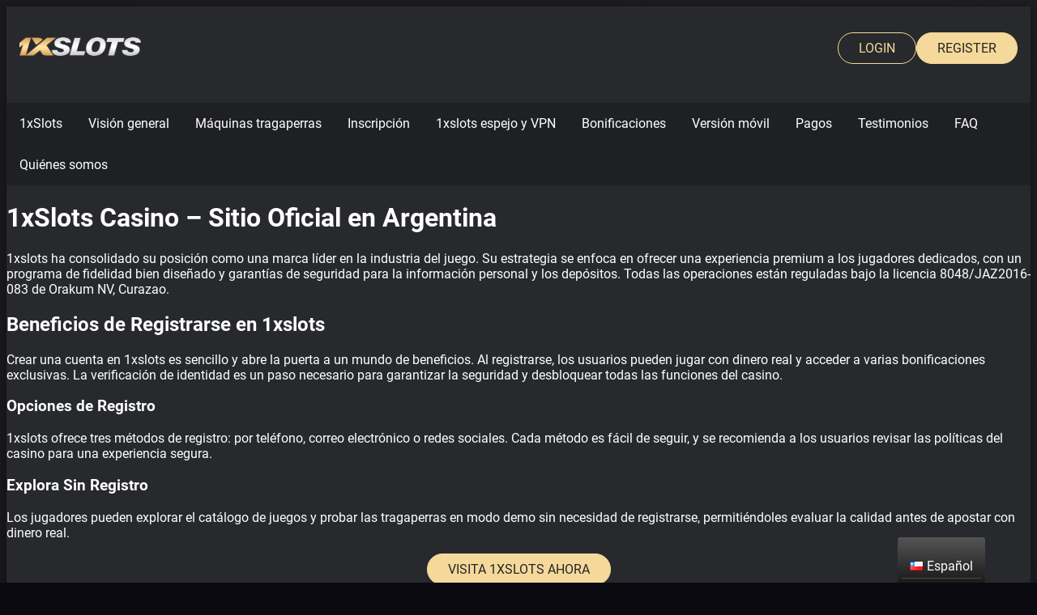

--- FILE ---
content_type: text/html; charset=UTF-8
request_url: https://m1xslots.cl/
body_size: 17241
content:

<!doctype html>
<html lang="es-CL">

<head>
    <meta charset="UTF-8">
    <meta name="viewport" content="width=device-width, initial-scale=1">
    <link rel="profile" href="http://gmpg.org/xfn/11">
    <meta name='robots' content='index, follow, max-image-preview:large, max-snippet:-1, max-video-preview:-1' />
<link rel="alternate" href="https://m1xslots.cl/ru/" hreflang="ru" />
<link rel="alternate" href="https://m1xslots.cl/" hreflang="es" />

	<!-- This site is optimized with the Yoast SEO plugin v21.6 - https://yoast.com/wordpress/plugins/seo/ -->
	<title>Juega 1xSlots Casino en Argentina con Bono de Bienvenida 2025</title>
	<meta name="description" content="Descubre 1xslots, el líder en juegos de casino online. Regístrate para obtener bonos exclusivos, disfruta de una amplia selección de tragaperras y juegos de mesa, y accede desde cualquier dispositivo con nuestra aplicación móvil. ¡Juega ahora y gana!" />
	<link rel="canonical" href="https://m1xslots.cl/" />
	<meta property="og:locale" content="es_ES" />
	<meta property="og:locale:alternate" content="ru_RU" />
	<meta property="og:type" content="website" />
	<meta property="og:title" content="Juega 1xSlots Casino en Argentina con Bono de Bienvenida 2025" />
	<meta property="og:description" content="Descubre 1xslots, el líder en juegos de casino online. Regístrate para obtener bonos exclusivos, disfruta de una amplia selección de tragaperras y juegos de mesa, y accede desde cualquier dispositivo con nuestra aplicación móvil. ¡Juega ahora y gana!" />
	<meta property="og:url" content="https://m1xslots.cl/" />
	<meta property="og:site_name" content="1xslots-onine" />
	<meta property="article:modified_time" content="2025-02-04T07:09:23+00:00" />
	<meta property="og:image" content="https://m1xslots.cl/wp-content/uploads/2024/01/1xslots-registr-1024x4721-1.png" />
	<meta name="twitter:card" content="summary_large_image" />
	<script type="application/ld+json" class="yoast-schema-graph">{"@context":"https://schema.org","@graph":[{"@type":"WebPage","@id":"https://m1xslots.cl/","url":"https://m1xslots.cl/","name":"Juega 1xSlots Casino en Argentina con Bono de Bienvenida 2025","isPartOf":{"@id":"https://m1xslots.cl/#website"},"about":{"@id":"https://m1xslots.cl/#organization"},"primaryImageOfPage":{"@id":"https://m1xslots.cl/#primaryimage"},"image":{"@id":"https://m1xslots.cl/#primaryimage"},"thumbnailUrl":"https://m1xslots.cl/wp-content/uploads/2024/01/1xslots-registr-1024x4721-1.png","datePublished":"2024-02-09T09:40:31+00:00","dateModified":"2025-02-04T07:09:23+00:00","description":"Descubre 1xslots, el líder en juegos de casino online. Regístrate para obtener bonos exclusivos, disfruta de una amplia selección de tragaperras y juegos de mesa, y accede desde cualquier dispositivo con nuestra aplicación móvil. ¡Juega ahora y gana!","breadcrumb":{"@id":"https://m1xslots.cl/#breadcrumb"},"inLanguage":"es-CL","potentialAction":[{"@type":"ReadAction","target":["https://m1xslots.cl/"]}]},{"@type":"ImageObject","inLanguage":"es-CL","@id":"https://m1xslots.cl/#primaryimage","url":"https://m1xslots.cl/wp-content/uploads/2024/01/1xslots-registr-1024x4721-1.png","contentUrl":"https://m1xslots.cl/wp-content/uploads/2024/01/1xslots-registr-1024x4721-1.png","width":1024,"height":472,"caption":"Registration on the official site 1xslots"},{"@type":"BreadcrumbList","@id":"https://m1xslots.cl/#breadcrumb","itemListElement":[{"@type":"ListItem","position":1,"name":"Главная страница"}]},{"@type":"WebSite","@id":"https://m1xslots.cl/#website","url":"https://m1xslots.cl/","name":"1xslots-onine","description":"1xslots-casino","publisher":{"@id":"https://m1xslots.cl/#organization"},"potentialAction":[{"@type":"SearchAction","target":{"@type":"EntryPoint","urlTemplate":"https://m1xslots.cl/?s={search_term_string}"},"query-input":"required name=search_term_string"}],"inLanguage":"es-CL"},{"@type":"Organization","@id":"https://m1xslots.cl/#organization","name":"1xslots-onine","url":"https://m1xslots.cl/","logo":{"@type":"ImageObject","inLanguage":"es-CL","@id":"https://m1xslots.cl/#/schema/logo/image/","url":"https://m1xslots.cl/wp-content/uploads/2023/12/logo-1xslots.png","contentUrl":"https://m1xslots.cl/wp-content/uploads/2023/12/logo-1xslots.png","width":350,"height":55,"caption":"1xslots-onine"},"image":{"@id":"https://m1xslots.cl/#/schema/logo/image/"}}]}</script>
	<!-- / Yoast SEO plugin. -->


<link rel="alternate" type="application/rss+xml" title="1xslots-onine &raquo; Feed" href="https://m1xslots.cl/feed/" />
<link rel="alternate" type="application/rss+xml" title="1xslots-onine &raquo; Comments Feed" href="https://m1xslots.cl/comments/feed/" />
<link rel="alternate" type="application/rss+xml" title="1xslots-onine &raquo; 1xslots (es) Comments Feed" href="https://m1xslots.cl/1xslots-es/feed/" />
<link rel="alternate" title="oEmbed (JSON)" type="application/json+oembed" href="https://m1xslots.cl/wp-json/oembed/1.0/embed?url=https%3A%2F%2Fm1xslots.cl%2F" />
<link rel="alternate" title="oEmbed (XML)" type="text/xml+oembed" href="https://m1xslots.cl/wp-json/oembed/1.0/embed?url=https%3A%2F%2Fm1xslots.cl%2F&#038;format=xml" />
<style id='wp-img-auto-sizes-contain-inline-css' type='text/css'>
img:is([sizes=auto i],[sizes^="auto," i]){contain-intrinsic-size:3000px 1500px}
/*# sourceURL=wp-img-auto-sizes-contain-inline-css */
</style>
<style id='wp-emoji-styles-inline-css' type='text/css'>

	img.wp-smiley, img.emoji {
		display: inline !important;
		border: none !important;
		box-shadow: none !important;
		height: 1em !important;
		width: 1em !important;
		margin: 0 0.07em !important;
		vertical-align: -0.1em !important;
		background: none !important;
		padding: 0 !important;
	}
/*# sourceURL=wp-emoji-styles-inline-css */
</style>
<style id='wp-block-library-inline-css' type='text/css'>
:root{--wp-block-synced-color:#7a00df;--wp-block-synced-color--rgb:122,0,223;--wp-bound-block-color:var(--wp-block-synced-color);--wp-editor-canvas-background:#ddd;--wp-admin-theme-color:#007cba;--wp-admin-theme-color--rgb:0,124,186;--wp-admin-theme-color-darker-10:#006ba1;--wp-admin-theme-color-darker-10--rgb:0,107,160.5;--wp-admin-theme-color-darker-20:#005a87;--wp-admin-theme-color-darker-20--rgb:0,90,135;--wp-admin-border-width-focus:2px}@media (min-resolution:192dpi){:root{--wp-admin-border-width-focus:1.5px}}.wp-element-button{cursor:pointer}:root .has-very-light-gray-background-color{background-color:#eee}:root .has-very-dark-gray-background-color{background-color:#313131}:root .has-very-light-gray-color{color:#eee}:root .has-very-dark-gray-color{color:#313131}:root .has-vivid-green-cyan-to-vivid-cyan-blue-gradient-background{background:linear-gradient(135deg,#00d084,#0693e3)}:root .has-purple-crush-gradient-background{background:linear-gradient(135deg,#34e2e4,#4721fb 50%,#ab1dfe)}:root .has-hazy-dawn-gradient-background{background:linear-gradient(135deg,#faaca8,#dad0ec)}:root .has-subdued-olive-gradient-background{background:linear-gradient(135deg,#fafae1,#67a671)}:root .has-atomic-cream-gradient-background{background:linear-gradient(135deg,#fdd79a,#004a59)}:root .has-nightshade-gradient-background{background:linear-gradient(135deg,#330968,#31cdcf)}:root .has-midnight-gradient-background{background:linear-gradient(135deg,#020381,#2874fc)}:root{--wp--preset--font-size--normal:16px;--wp--preset--font-size--huge:42px}.has-regular-font-size{font-size:1em}.has-larger-font-size{font-size:2.625em}.has-normal-font-size{font-size:var(--wp--preset--font-size--normal)}.has-huge-font-size{font-size:var(--wp--preset--font-size--huge)}.has-text-align-center{text-align:center}.has-text-align-left{text-align:left}.has-text-align-right{text-align:right}.has-fit-text{white-space:nowrap!important}#end-resizable-editor-section{display:none}.aligncenter{clear:both}.items-justified-left{justify-content:flex-start}.items-justified-center{justify-content:center}.items-justified-right{justify-content:flex-end}.items-justified-space-between{justify-content:space-between}.screen-reader-text{border:0;clip-path:inset(50%);height:1px;margin:-1px;overflow:hidden;padding:0;position:absolute;width:1px;word-wrap:normal!important}.screen-reader-text:focus{background-color:#ddd;clip-path:none;color:#444;display:block;font-size:1em;height:auto;left:5px;line-height:normal;padding:15px 23px 14px;text-decoration:none;top:5px;width:auto;z-index:100000}html :where(.has-border-color){border-style:solid}html :where([style*=border-top-color]){border-top-style:solid}html :where([style*=border-right-color]){border-right-style:solid}html :where([style*=border-bottom-color]){border-bottom-style:solid}html :where([style*=border-left-color]){border-left-style:solid}html :where([style*=border-width]){border-style:solid}html :where([style*=border-top-width]){border-top-style:solid}html :where([style*=border-right-width]){border-right-style:solid}html :where([style*=border-bottom-width]){border-bottom-style:solid}html :where([style*=border-left-width]){border-left-style:solid}html :where(img[class*=wp-image-]){height:auto;max-width:100%}:where(figure){margin:0 0 1em}html :where(.is-position-sticky){--wp-admin--admin-bar--position-offset:var(--wp-admin--admin-bar--height,0px)}@media screen and (max-width:600px){html :where(.is-position-sticky){--wp-admin--admin-bar--position-offset:0px}}

/*# sourceURL=wp-block-library-inline-css */
</style><style id='global-styles-inline-css' type='text/css'>
:root{--wp--preset--aspect-ratio--square: 1;--wp--preset--aspect-ratio--4-3: 4/3;--wp--preset--aspect-ratio--3-4: 3/4;--wp--preset--aspect-ratio--3-2: 3/2;--wp--preset--aspect-ratio--2-3: 2/3;--wp--preset--aspect-ratio--16-9: 16/9;--wp--preset--aspect-ratio--9-16: 9/16;--wp--preset--color--black: #000000;--wp--preset--color--cyan-bluish-gray: #abb8c3;--wp--preset--color--white: #ffffff;--wp--preset--color--pale-pink: #f78da7;--wp--preset--color--vivid-red: #cf2e2e;--wp--preset--color--luminous-vivid-orange: #ff6900;--wp--preset--color--luminous-vivid-amber: #fcb900;--wp--preset--color--light-green-cyan: #7bdcb5;--wp--preset--color--vivid-green-cyan: #00d084;--wp--preset--color--pale-cyan-blue: #8ed1fc;--wp--preset--color--vivid-cyan-blue: #0693e3;--wp--preset--color--vivid-purple: #9b51e0;--wp--preset--gradient--vivid-cyan-blue-to-vivid-purple: linear-gradient(135deg,rgb(6,147,227) 0%,rgb(155,81,224) 100%);--wp--preset--gradient--light-green-cyan-to-vivid-green-cyan: linear-gradient(135deg,rgb(122,220,180) 0%,rgb(0,208,130) 100%);--wp--preset--gradient--luminous-vivid-amber-to-luminous-vivid-orange: linear-gradient(135deg,rgb(252,185,0) 0%,rgb(255,105,0) 100%);--wp--preset--gradient--luminous-vivid-orange-to-vivid-red: linear-gradient(135deg,rgb(255,105,0) 0%,rgb(207,46,46) 100%);--wp--preset--gradient--very-light-gray-to-cyan-bluish-gray: linear-gradient(135deg,rgb(238,238,238) 0%,rgb(169,184,195) 100%);--wp--preset--gradient--cool-to-warm-spectrum: linear-gradient(135deg,rgb(74,234,220) 0%,rgb(151,120,209) 20%,rgb(207,42,186) 40%,rgb(238,44,130) 60%,rgb(251,105,98) 80%,rgb(254,248,76) 100%);--wp--preset--gradient--blush-light-purple: linear-gradient(135deg,rgb(255,206,236) 0%,rgb(152,150,240) 100%);--wp--preset--gradient--blush-bordeaux: linear-gradient(135deg,rgb(254,205,165) 0%,rgb(254,45,45) 50%,rgb(107,0,62) 100%);--wp--preset--gradient--luminous-dusk: linear-gradient(135deg,rgb(255,203,112) 0%,rgb(199,81,192) 50%,rgb(65,88,208) 100%);--wp--preset--gradient--pale-ocean: linear-gradient(135deg,rgb(255,245,203) 0%,rgb(182,227,212) 50%,rgb(51,167,181) 100%);--wp--preset--gradient--electric-grass: linear-gradient(135deg,rgb(202,248,128) 0%,rgb(113,206,126) 100%);--wp--preset--gradient--midnight: linear-gradient(135deg,rgb(2,3,129) 0%,rgb(40,116,252) 100%);--wp--preset--font-size--small: 13px;--wp--preset--font-size--medium: 20px;--wp--preset--font-size--large: 36px;--wp--preset--font-size--x-large: 42px;--wp--preset--spacing--20: 0.44rem;--wp--preset--spacing--30: 0.67rem;--wp--preset--spacing--40: 1rem;--wp--preset--spacing--50: 1.5rem;--wp--preset--spacing--60: 2.25rem;--wp--preset--spacing--70: 3.38rem;--wp--preset--spacing--80: 5.06rem;--wp--preset--shadow--natural: 6px 6px 9px rgba(0, 0, 0, 0.2);--wp--preset--shadow--deep: 12px 12px 50px rgba(0, 0, 0, 0.4);--wp--preset--shadow--sharp: 6px 6px 0px rgba(0, 0, 0, 0.2);--wp--preset--shadow--outlined: 6px 6px 0px -3px rgb(255, 255, 255), 6px 6px rgb(0, 0, 0);--wp--preset--shadow--crisp: 6px 6px 0px rgb(0, 0, 0);}:where(.is-layout-flex){gap: 0.5em;}:where(.is-layout-grid){gap: 0.5em;}body .is-layout-flex{display: flex;}.is-layout-flex{flex-wrap: wrap;align-items: center;}.is-layout-flex > :is(*, div){margin: 0;}body .is-layout-grid{display: grid;}.is-layout-grid > :is(*, div){margin: 0;}:where(.wp-block-columns.is-layout-flex){gap: 2em;}:where(.wp-block-columns.is-layout-grid){gap: 2em;}:where(.wp-block-post-template.is-layout-flex){gap: 1.25em;}:where(.wp-block-post-template.is-layout-grid){gap: 1.25em;}.has-black-color{color: var(--wp--preset--color--black) !important;}.has-cyan-bluish-gray-color{color: var(--wp--preset--color--cyan-bluish-gray) !important;}.has-white-color{color: var(--wp--preset--color--white) !important;}.has-pale-pink-color{color: var(--wp--preset--color--pale-pink) !important;}.has-vivid-red-color{color: var(--wp--preset--color--vivid-red) !important;}.has-luminous-vivid-orange-color{color: var(--wp--preset--color--luminous-vivid-orange) !important;}.has-luminous-vivid-amber-color{color: var(--wp--preset--color--luminous-vivid-amber) !important;}.has-light-green-cyan-color{color: var(--wp--preset--color--light-green-cyan) !important;}.has-vivid-green-cyan-color{color: var(--wp--preset--color--vivid-green-cyan) !important;}.has-pale-cyan-blue-color{color: var(--wp--preset--color--pale-cyan-blue) !important;}.has-vivid-cyan-blue-color{color: var(--wp--preset--color--vivid-cyan-blue) !important;}.has-vivid-purple-color{color: var(--wp--preset--color--vivid-purple) !important;}.has-black-background-color{background-color: var(--wp--preset--color--black) !important;}.has-cyan-bluish-gray-background-color{background-color: var(--wp--preset--color--cyan-bluish-gray) !important;}.has-white-background-color{background-color: var(--wp--preset--color--white) !important;}.has-pale-pink-background-color{background-color: var(--wp--preset--color--pale-pink) !important;}.has-vivid-red-background-color{background-color: var(--wp--preset--color--vivid-red) !important;}.has-luminous-vivid-orange-background-color{background-color: var(--wp--preset--color--luminous-vivid-orange) !important;}.has-luminous-vivid-amber-background-color{background-color: var(--wp--preset--color--luminous-vivid-amber) !important;}.has-light-green-cyan-background-color{background-color: var(--wp--preset--color--light-green-cyan) !important;}.has-vivid-green-cyan-background-color{background-color: var(--wp--preset--color--vivid-green-cyan) !important;}.has-pale-cyan-blue-background-color{background-color: var(--wp--preset--color--pale-cyan-blue) !important;}.has-vivid-cyan-blue-background-color{background-color: var(--wp--preset--color--vivid-cyan-blue) !important;}.has-vivid-purple-background-color{background-color: var(--wp--preset--color--vivid-purple) !important;}.has-black-border-color{border-color: var(--wp--preset--color--black) !important;}.has-cyan-bluish-gray-border-color{border-color: var(--wp--preset--color--cyan-bluish-gray) !important;}.has-white-border-color{border-color: var(--wp--preset--color--white) !important;}.has-pale-pink-border-color{border-color: var(--wp--preset--color--pale-pink) !important;}.has-vivid-red-border-color{border-color: var(--wp--preset--color--vivid-red) !important;}.has-luminous-vivid-orange-border-color{border-color: var(--wp--preset--color--luminous-vivid-orange) !important;}.has-luminous-vivid-amber-border-color{border-color: var(--wp--preset--color--luminous-vivid-amber) !important;}.has-light-green-cyan-border-color{border-color: var(--wp--preset--color--light-green-cyan) !important;}.has-vivid-green-cyan-border-color{border-color: var(--wp--preset--color--vivid-green-cyan) !important;}.has-pale-cyan-blue-border-color{border-color: var(--wp--preset--color--pale-cyan-blue) !important;}.has-vivid-cyan-blue-border-color{border-color: var(--wp--preset--color--vivid-cyan-blue) !important;}.has-vivid-purple-border-color{border-color: var(--wp--preset--color--vivid-purple) !important;}.has-vivid-cyan-blue-to-vivid-purple-gradient-background{background: var(--wp--preset--gradient--vivid-cyan-blue-to-vivid-purple) !important;}.has-light-green-cyan-to-vivid-green-cyan-gradient-background{background: var(--wp--preset--gradient--light-green-cyan-to-vivid-green-cyan) !important;}.has-luminous-vivid-amber-to-luminous-vivid-orange-gradient-background{background: var(--wp--preset--gradient--luminous-vivid-amber-to-luminous-vivid-orange) !important;}.has-luminous-vivid-orange-to-vivid-red-gradient-background{background: var(--wp--preset--gradient--luminous-vivid-orange-to-vivid-red) !important;}.has-very-light-gray-to-cyan-bluish-gray-gradient-background{background: var(--wp--preset--gradient--very-light-gray-to-cyan-bluish-gray) !important;}.has-cool-to-warm-spectrum-gradient-background{background: var(--wp--preset--gradient--cool-to-warm-spectrum) !important;}.has-blush-light-purple-gradient-background{background: var(--wp--preset--gradient--blush-light-purple) !important;}.has-blush-bordeaux-gradient-background{background: var(--wp--preset--gradient--blush-bordeaux) !important;}.has-luminous-dusk-gradient-background{background: var(--wp--preset--gradient--luminous-dusk) !important;}.has-pale-ocean-gradient-background{background: var(--wp--preset--gradient--pale-ocean) !important;}.has-electric-grass-gradient-background{background: var(--wp--preset--gradient--electric-grass) !important;}.has-midnight-gradient-background{background: var(--wp--preset--gradient--midnight) !important;}.has-small-font-size{font-size: var(--wp--preset--font-size--small) !important;}.has-medium-font-size{font-size: var(--wp--preset--font-size--medium) !important;}.has-large-font-size{font-size: var(--wp--preset--font-size--large) !important;}.has-x-large-font-size{font-size: var(--wp--preset--font-size--x-large) !important;}
/*# sourceURL=global-styles-inline-css */
</style>

<style id='classic-theme-styles-inline-css' type='text/css'>
/*! This file is auto-generated */
.wp-block-button__link{color:#fff;background-color:#32373c;border-radius:9999px;box-shadow:none;text-decoration:none;padding:calc(.667em + 2px) calc(1.333em + 2px);font-size:1.125em}.wp-block-file__button{background:#32373c;color:#fff;text-decoration:none}
/*# sourceURL=/wp-includes/css/classic-themes.min.css */
</style>
<link rel='stylesheet' id='bootstrap-css' href='https://m1xslots.cl/wp-content/themes/narcos/lib/node_modules/bootstrap/dist/css/bootstrap.min.css?ver=1768586592' type='text/css' media='all' />
<link rel='stylesheet' id='swiper-css' href='https://m1xslots.cl/wp-content/themes/narcos/lib/node_modules/swiper/swiper.min.css?ver=1768586592' type='text/css' media='all' />
<link rel='stylesheet' id='main-css' href='https://m1xslots.cl/wp-content/themes/narcos/css/style.css?ver=1768586592' type='text/css' media='all' />
<link rel='stylesheet' id='maincss-css' href='https://m1xslots.cl/wp-content/themes/narcos/style.css?ver=1768586592' type='text/css' media='all' />
<link rel="https://api.w.org/" href="https://m1xslots.cl/wp-json/" /><link rel="alternate" title="JSON" type="application/json" href="https://m1xslots.cl/wp-json/wp/v2/pages/723" /><link rel="EditURI" type="application/rsd+xml" title="RSD" href="https://m1xslots.cl/xmlrpc.php?rsd" />
<meta name="generator" content="WordPress 6.9" />
<link rel='shortlink' href='https://m1xslots.cl/' />
<meta name="generator" content="Site Kit by Google 1.116.0" />
<link rel="image_src" href="https://m1xslots.cl/wp-content/themes/narcos/assets/img/default.png" />
<link rel="icon" href="https://m1xslots.cl/wp-content/uploads/2023/12/telegram_logo-150x150.jpg" sizes="32x32" />
<link rel="icon" href="https://m1xslots.cl/wp-content/uploads/2023/12/telegram_logo-300x300.jpg" sizes="192x192" />
<link rel="apple-touch-icon" href="https://m1xslots.cl/wp-content/uploads/2023/12/telegram_logo-300x300.jpg" />
<meta name="msapplication-TileImage" content="https://m1xslots.cl/wp-content/uploads/2023/12/telegram_logo-300x300.jpg" />
</head>

<body class="home wp-singular page-template-default page page-id-723 wp-custom-logo wp-theme-narcos">
        <a class="skip-link screen-reader-text" href="#content">
        Skip to content</a>
    <div id="page" class="container">
        <div class="page-inner">
            <header class="header">
                <div class="top">
                    <div class="logo-wrap">
                        <span class="mobile-menu-toggler">
                            <span></span>
                            <span></span>
                            <span></span>
                        </span>
                                                    <a href="https://m1xslots.cl/" class="custom-logo-link" rel="home" aria-current="page"><img width="350" height="55" src="https://m1xslots.cl/wp-content/uploads/2023/12/logo-1xslots.png" class="custom-logo" alt="1xslots-onine" decoding="async" srcset="https://m1xslots.cl/wp-content/uploads/2023/12/logo-1xslots.png 350w, https://m1xslots.cl/wp-content/uploads/2023/12/logo-1xslots-300x47.png 300w" sizes="(max-width: 350px) 100vw, 350px" /></a>                                            </div>
                    <div class="btn-wrap">
                        <a href="/go" title="login" class="btn-main-outline">Login</a>
                        <a href="/go" title="login" class="btn-main">Register</a>
                    </div>
                </div>
                <div class="nav-wrap">
                    <div class="container-wrapper">
                        <div class="main-menu-wrapper">
                            <div class="container">
                                <a href="#" class="closer"></a>
                                                                <ul id="main-menu" class="main-menu"><li id="menu-item-635" class="menu-item menu-item-type-custom menu-item-object-custom menu-item-635"><a>1xSlots</a></li>
<li id="menu-item-636" class="menu-item menu-item-type-custom menu-item-object-custom menu-item-has-children menu-item-636"><a href="/overview/">Visión general</a>
<ul class="sub-menu">
	<li id="menu-item-637" class="menu-item menu-item-type-custom menu-item-object-custom menu-item-637"><a href="/providers/">Proveedores</a></li>
	<li id="menu-item-638" class="menu-item menu-item-type-custom menu-item-object-custom menu-item-638"><a href="/best-slots/">Tragamonedas</a></li>
</ul>
</li>
<li id="menu-item-639" class="menu-item menu-item-type-custom menu-item-object-custom menu-item-has-children menu-item-639"><a href="/slot-machines/">Máquinas tragaperras</a>
<ul class="sub-menu">
	<li id="menu-item-640" class="menu-item menu-item-type-custom menu-item-object-custom menu-item-640"><a href="/wild-bandito-2/">Wild Bandito</a></li>
	<li id="menu-item-856" class="menu-item menu-item-type-post_type menu-item-object-page menu-item-856"><a href="https://m1xslots.cl/leprechaun-riches-demo-gratis-y-revision/">Leprechaun Riches</a></li>
	<li id="menu-item-857" class="menu-item menu-item-type-post_type menu-item-object-page menu-item-857"><a href="https://m1xslots.cl/book-of-santa-juega-gratis-online-y-gana-grandes-premios/">Book of Santa</a></li>
	<li id="menu-item-858" class="menu-item menu-item-type-post_type menu-item-object-page menu-item-858"><a href="https://m1xslots.cl/juega-gratis-en-midas-golden-touch-y-gana-mas/">Midas Golden Touch</a></li>
	<li id="menu-item-859" class="menu-item menu-item-type-post_type menu-item-object-page menu-item-859"><a href="https://m1xslots.cl/burning-hot-juega-gratis-al-clasico-slot-de-frutas/">Burning Hot</a></li>
	<li id="menu-item-860" class="menu-item menu-item-type-post_type menu-item-object-page menu-item-860"><a href="https://m1xslots.cl/juega-al-slot-lucky-streak-3-gratis-guia-completa-y-consejos/">Lucky Streak 3</a></li>
	<li id="menu-item-861" class="menu-item menu-item-type-post_type menu-item-object-page menu-item-861"><a href="https://m1xslots.cl/juega-al-popular-tragamonedas-mongol-treasure-gratis/">Mongol Treasure</a></li>
</ul>
</li>
<li id="menu-item-641" class="menu-item menu-item-type-custom menu-item-object-custom menu-item-641"><a href="/log-in/">Inscripción</a></li>
<li id="menu-item-642" class="menu-item menu-item-type-custom menu-item-object-custom menu-item-642"><a href="/mirror/">1xslots espejo y VPN</a></li>
<li id="menu-item-643" class="menu-item menu-item-type-custom menu-item-object-custom menu-item-643"><a href="/bonus/">Bonificaciones</a></li>
<li id="menu-item-644" class="menu-item menu-item-type-custom menu-item-object-custom menu-item-644"><a href="/mobile/">Versión móvil</a></li>
<li id="menu-item-645" class="menu-item menu-item-type-custom menu-item-object-custom menu-item-645"><a href="/payments/">Pagos</a></li>
<li id="menu-item-646" class="menu-item menu-item-type-custom menu-item-object-custom menu-item-646"><a href="/comments/">Testimonios</a></li>
<li id="menu-item-647" class="menu-item menu-item-type-custom menu-item-object-custom menu-item-647"><a href="/faq/">FAQ</a></li>
<li id="menu-item-648" class="menu-item menu-item-type-custom menu-item-object-custom menu-item-has-children menu-item-648"><a href="/info/">Quiénes somos</a>
<ul class="sub-menu">
	<li id="menu-item-649" class="menu-item menu-item-type-custom menu-item-object-custom menu-item-649"><a href="/contacts/">Contactos</a></li>
	<li id="menu-item-650" class="menu-item menu-item-type-custom menu-item-object-custom menu-item-650"><a href="/responsible-gaming/">Juego responsable</a></li>
	<li id="menu-item-651" class="menu-item menu-item-type-custom menu-item-object-custom menu-item-651"><a href="/privacy-policy/">Tratamiento de datos personales</a></li>
	<li id="menu-item-652" class="menu-item menu-item-type-custom menu-item-object-custom menu-item-652"><a href="/terms-and-conditions/">Acuerdo de usuario</a></li>
	<li id="menu-item-653" class="menu-item menu-item-type-custom menu-item-object-custom menu-item-653"><a href="/disclaimer/">Descargo de responsabilidad</a></li>
	<li id="menu-item-654" class="menu-item menu-item-type-custom menu-item-object-custom menu-item-654"><a href="/cookie/">Galleta</a></li>
	<li id="menu-item-655" class="menu-item menu-item-type-custom menu-item-object-custom menu-item-655"><a href="/support/">Ayuda</a></li>
</ul>
</li>
</ul>                            </div>
                        </div>
                    </div>
                </div>
            </header>		<main id="main" class="main-content container p-4" role="main">
		<div class="row">
			<div class="col-12 col-md-8">
				<h1 class="wp-block-heading has-white-color has-text-color">1xSlots Casino &#8211; Sitio Oficial en Argentina</h1>
<p>1xslots ha consolidado su posición como una marca líder en la industria del juego. Su estrategia se enfoca en ofrecer una experiencia premium a los jugadores dedicados, con un programa de fidelidad bien diseñado y garantías de seguridad para la información personal y los depósitos. Todas las operaciones están reguladas bajo la licencia 8048/JAZ2016-083 de Orakum NV, Curazao.</p>
<h2>Beneficios de Registrarse en 1xslots</h2>
<p>Crear una cuenta en 1xslots es sencillo y abre la puerta a un mundo de beneficios. Al registrarse, los usuarios pueden jugar con dinero real y acceder a varias bonificaciones exclusivas. La verificación de identidad es un paso necesario para garantizar la seguridad y desbloquear todas las funciones del casino.</p>
<h3>Opciones de Registro</h3>
<p>1xslots ofrece tres métodos de registro: por teléfono, correo electrónico o redes sociales. Cada método es fácil de seguir, y se recomienda a los usuarios revisar las políticas del casino para una experiencia segura.</p>
<h3>Explora Sin Registro</h3>
<p>Los jugadores pueden explorar el catálogo de juegos y probar las tragaperras en modo demo sin necesidad de registrarse, permitiéndoles evaluar la calidad antes de apostar con dinero real.</p>
<p><a class="site-button no-amp" href="/go/">VISITA 1XSLOTS AHORA</a></p>
<h2>Sitio Oficial del Casino 1xslots casino</h2>
<p>El sitio oficial de 1xslots casino cuenta con miles de miembros activos y reconocimiento global. Aquí, los jugadores disfrutan de:</p>
<ul>
<li>Diversidad de divisas.</li>
<li>Acceso continuo a la cuenta personal y actualizaciones regulares.</li>
<li>Variedad de métodos de pago.</li>
<li>Transacciones financieras rápidas.</li>
<li>Soporte técnico disponible 24/7.</li>
</ul>
<p>La interfaz del sitio es intuitiva y fácil de usar, facilitando la navegación y el acceso a las principales funciones como inicio de sesión, registro y exploración de juegos.</p>
<p><img fetchpriority="high" decoding="async" class="alignnone wp-image-480 size-full" src="https://m1xslots.cl/wp-content/uploads/2024/01/1xslots-registr-1024x4721-1.png" alt="Registro en el sitio oficial de 1xslots" width="1024" height="472" srcset="https://m1xslots.cl/wp-content/uploads/2024/01/1xslots-registr-1024x4721-1.png 1024w, https://m1xslots.cl/wp-content/uploads/2024/01/1xslots-registr-1024x4721-1-300x138.png 300w, https://m1xslots.cl/wp-content/uploads/2024/01/1xslots-registr-1024x4721-1-768x354.png 768w" sizes="(max-width: 1024px) 100vw, 1024px" /></p>
<h2>Máquinas Tragaperras en 1xslots</h2>
<p>El extenso catálogo de 1xslots incluye más de 6000 tragaperras, con opciones para todos los gustos:</p>
<ol>
<li><strong>Tragaperras de Vídeo:</strong> Clásicas, populares y modernas.</li>
<li><strong>Jackpots:</strong> Premios acumulativos para grandes ganadores.</li>
<li><strong>Torneos:</strong> Competencias regulares con grandes premios.</li>
<li><strong>Juegos de Mesa:</strong> Póker, Ruleta, Baccarat y más.</li>
</ol>
<p><img decoding="async" class="alignnone wp-image-479 size-full" src="https://m1xslots.cl/wp-content/uploads/2024/01/1xslots-avtomaty-1024x3971-1.png" alt="Tragaperras en 1xslots" width="1024" height="397" srcset="https://m1xslots.cl/wp-content/uploads/2024/01/1xslots-avtomaty-1024x3971-1.png 1024w, https://m1xslots.cl/wp-content/uploads/2024/01/1xslots-avtomaty-1024x3971-1-300x116.png 300w, https://m1xslots.cl/wp-content/uploads/2024/01/1xslots-avtomaty-1024x3971-1-768x298.png 768w" sizes="(max-width: 1024px) 100vw, 1024px" /></p>
<h2>Bonos y Promociones de 1xslots</h2>
<p>1xslots destaca por su generosidad en bonos y promociones. Algunos de los más populares incluyen:</p>
<ol>
<li><strong>Paquete de Bienvenida:</strong> Hasta 1700 USD + 150 giros gratis.</li>
<li><strong>Décimo Depósito:</strong> 50% de bonificación + 100 giros gratis.</li>
<li><strong>Tiradas Gratis los Miércoles:</strong> Promoción semanal para todos los jugadores.</li>
<li><strong>Bonificación de Lunes:</strong> 50% hasta 350 USD.</li>
<li><strong>Regalos Diarios:</strong> Tiradas gratis por apuestas diarias.</li>
<li><strong>Bono de Cumpleaños:</strong> Bonificación sin depósito en tu cumpleaños.</li>
<li><strong>Reembolso VIP:</strong> Cashback para miembros del programa de fidelidad.</li>
</ol>
<p><a class="site-button no-amp" href="/go/">OBTÉN BONOS EN 1XSLOTS</a></p>
<h2>Aplicación Móvil de 1xslots</h2>
<p>La accesibilidad es clave para 1xslots. La aplicación móvil permite a los usuarios jugar y gestionar sus cuentas desde cualquier lugar. Disponible para Android y iOS, garantiza una experiencia de juego fluida y de alta calidad.</p>
<h2>Sistemas de Pago en 1xslots casino</h2>
<p>1xslots ofrece una amplia gama de métodos de pago, incluyendo tarjetas bancarias, monederos electrónicos, criptomonedas y más. Las transacciones son rápidas y seguras, asegurando una experiencia de juego sin interrupciones.</p>
<h2>Acceso al Sitio 1xslots</h2>
<p>Si encuentras dificultades para acceder al sitio, puedes utilizar espejos de 1xslots casino o una VPN para garantizar el acceso continuo a tus juegos favoritos.</p>
<p><a class="site-button no-amp" href="/go/">REGÍSTRATE EN 1XSLOTS</a></p>
<p>Esta revisión ofrece una visión completa de 1xslots, destacando sus aplicaciones móviles, sistemas de pago y soluciones de acceso. Este artículo es informativo y no promueve el juego irresponsable.</p>
<p>&nbsp;</p>
				                																                
				
				<div class="author">
					<div class="avatar">
						<img src="https://m1xslots.cl/wp-content/uploads/2023/12/image.jpeg" />
					</div>
					<div class="author-info">
						<h4>Alexander Lazarev</h4>
						<p>Ein professioneller Casinospieler mit über 10 Jahren Erfahrung und ein Experte für Online-Glücksspiele.</p>
						<div class="text">
							Ich verrate Ihnen, wie Sie sich beim Glücksspiel amüsieren und dabei Geld verdienen können. Ich verrate Ihnen die Geheimnisse des erfolgreichen und sicheren Glücksspiels und verrate Ihnen die Tricks der Spielautomaten.
						</div>
					</div>
				</div>
												<div id="respond" class="comment-respond">
		<h3 id="reply-title" class="comment-reply-title">Leave a Reply <small><a rel="nofollow" id="cancel-comment-reply-link" href="/#respond" style="display:none;">Cancel reply</a></small></h3><form action="https://m1xslots.cl/wp-comments-post.php" method="post" id="commentform" class="comment-form"><p class="comment-notes"><span id="email-notes">Your email address will not be published.</span> <span class="required-field-message">Required fields are marked <span class="required">*</span></span></p><p class="comment-form-comment"><label for="comment">Comment <span class="required">*</span></label> <textarea id="comment" name="comment" cols="45" rows="8" maxlength="65525" required></textarea></p><p class="comment-form-author"><label for="author">Name <span class="required">*</span></label> <input id="author" name="author" type="text" value="" size="30" maxlength="245" autocomplete="name" required /></p>
<p class="comment-form-email"><label for="email">Email <span class="required">*</span></label> <input id="email" name="email" type="email" value="" size="30" maxlength="100" aria-describedby="email-notes" autocomplete="email" required /></p>
<p class="comment-form-url"><label for="url">Website</label> <input id="url" name="url" type="url" value="" size="30" maxlength="200" autocomplete="url" /></p>
<p class="comment-form-cookies-consent"><input id="wp-comment-cookies-consent" name="wp-comment-cookies-consent" type="checkbox" value="yes" /> <label for="wp-comment-cookies-consent">Save my name, email, and website in this browser for the next time I comment.</label></p>
<p class="form-submit"><input name="submit" type="submit" id="submit" class="submit" value="Post Comment" /> <input type='hidden' name='comment_post_ID' value='723' id='comment_post_ID' />
<input type='hidden' name='comment_parent' id='comment_parent' value='0' />
</p><p style="display: none;"><input type="hidden" id="akismet_comment_nonce" name="akismet_comment_nonce" value="13aa2e602c" /></p><p style="display: none !important;" class="akismet-fields-container" data-prefix="ak_"><label>&#916;<textarea name="ak_hp_textarea" cols="45" rows="8" maxlength="100"></textarea></label><input type="hidden" id="ak_js_1" name="ak_js" value="39"/><script>document.getElementById( "ak_js_1" ).setAttribute( "value", ( new Date() ).getTime() );</script></p></form>	</div><!-- #respond -->
				</div>
			<div class="col-12 col-md-4">
				<div class="sticky">
					
			<div class="blog">
				<h4 class="title">Blog</h4>
		
						<a href="https://m1xslots.cl/roulette-bet-types-online-casino-easy-to-win/" title="Los tipos de apuestas en la ruleta de los casinos en línea son fáciles de ganar (es)">
							<img src="https://m1xslots.cl/wp-content/uploads/2023/12/Snimok-ekrana-2021-06-09-v-18.37.07-390x220-1.png" alt="Los tipos de apuestas en la ruleta de los casinos en línea son fáciles de ganar (es)"/>
							<h5 class="text-up">Los tipos de apuestas en la ruleta de los casinos en línea son fáciles de ganar (es)</h5>
							<p>January 25, 2024, 1:15 pm</p>
						</a>
					</div>
				
					<div class="articles">
						<h4 class="title">Interesting</h4>
						<ul>
							<li>
								<a href="https://m1xslots.cl/sbobet-online-game-account-login-guide-for-the-first-time/" title="Guía para acceder por primera vez a su cuenta de juego en línea Sbobet">
									<span>January 25, 2024, 1:07 pm</span>
									<h6>Guía para acceder por primera vez a su cuenta de juego en línea Sbobet</h6>
								</a>
							</li>
				
				</ul>
			</div>
						</div>
			</div>
		</div>
	</main>

        		<footer class="footer">
			<div class="social-main-wrapper">
    <ul class="footer-socials__list">
        <li class="footer-socials__item"><a target="_blank" href="https://www.facebook.com/onexslot"
                                            class="footer-socials__link  g-analytics-social--facebook">
                <svg class="footer-socials__ico" viewBox="0 0 32 32">
                    <path d="M23.999 0.007l-4.15-0.007c-4.662 0-7.675 3.091-7.675 7.875v3.631h-4.172c-0.361 0-0.652 0.292-0.652 0.653v5.261c0 0.361 0.292 0.652 0.652 0.652h4.172v13.275c0 0.361 0.292 0.653 0.652 0.653h5.444c0.361 0 0.652-0.292 0.652-0.652v-13.275h4.878c0.361 0 0.652-0.292 0.652-0.652l0.002-5.261c0-0.173-0.069-0.339-0.191-0.461s-0.289-0.191-0.462-0.191h-4.88v-3.078c0-1.479 0.353-2.23 2.28-2.23l2.795-0.001c0.36 0 0.652-0.292 0.652-0.652v-4.885c0-0.36-0.292-0.652-0.651-0.652z"></path>
                </svg>
            </a></li>
        <li class="footer-socials__item"><a target="_blank" href="https://twitter.com/1xslots"
                                            class="footer-socials__link  g-analytics-social--twitter">
                <svg class="footer-socials__ico" viewBox="0 0 32 32">
                    <path d="M32 6.079c-1.178 0.522-2.442 0.876-3.769 1.034 1.356-0.812 2.394-2.1 2.885-3.629-1.272 0.752-2.675 1.298-4.171 1.594-1.198-1.278-2.901-2.074-4.791-2.074-3.625 0-6.565 2.939-6.565 6.563 0 0.514 0.058 1.016 0.17 1.496-5.455-0.274-10.292-2.887-13.529-6.859-0.566 0.968-0.888 2.096-0.888 3.299 0 2.278 1.16 4.287 2.919 5.463-1.076-0.036-2.088-0.332-2.973-0.824v0.082c0 3.179 2.264 5.833 5.265 6.437-0.55 0.148-1.13 0.23-1.73 0.23-0.424 0-0.834-0.042-1.236-0.122 0.836 2.61 3.259 4.507 6.131 4.559-2.246 1.76-5.077 2.805-8.152 2.805-0.53 0-1.052-0.032-1.566-0.090 2.905 1.866 6.355 2.953 10.062 2.953 12.076 0 18.677-10.002 18.677-18.677l-0.022-0.85c1.29-0.92 2.405-2.076 3.283-3.391z"></path>
                </svg>
            </a></li>
        <li class="footer-socials__item"><a target="_blank" href="https://www.instagram.com/1xslots_global"
                                            class="footer-socials__link  g-analytics-social--instagram">
                <svg class="footer-socials__ico" viewBox="0 0 32 32">
        <path d="M23.169 0h-14.338c-4.869 0-8.831 3.962-8.831 8.831v14.338c0 4.869 3.961 8.831 8.831 8.831h14.338c4.87 0 8.831-3.962 8.831-8.831v-14.338c0-4.869-3.961-8.831-8.831-8.831zM29.161 23.169c0 3.304-2.688 5.992-5.992 5.992h-14.338c-3.304 0-5.991-2.688-5.991-5.992v-14.338c0-3.304 2.688-5.992 5.991-5.992h14.338c3.304 0 5.992 2.688 5.992 5.992v14.338z"></path>
        <path d="M16 7.755c-4.547 0-8.246 3.699-8.246 8.246s3.699 8.245 8.246 8.245 8.246-3.699 8.246-8.245c0-4.547-3.699-8.246-8.246-8.246zM16 21.406c-2.981 0-5.406-2.425-5.406-5.406s2.425-5.406 5.406-5.406 5.406 2.425 5.406 5.406c0 2.981-2.425 5.406-5.406 5.406z"></path>
        <path d="M24.591 5.347c-0.547 0-1.084 0.221-1.471 0.609-0.388 0.386-0.611 0.924-0.611 1.473 0 0.547 0.223 1.085 0.611 1.473 0.386 0.386 0.924 0.609 1.471 0.609 0.549 0 1.085-0.223 1.473-0.609 0.388-0.388 0.609-0.926 0.609-1.473 0-0.549-0.221-1.086-0.609-1.473-0.386-0.388-0.924-0.609-1.473-0.609z"></path>
                </svg>
            </a></li>
        <li class="footer-socials__item"><a target="_blank" href="https://t.me/onlinecasino1xslots"
                                            class="footer-socials__link  g-analytics-social--telegram">
                <svg class="footer-socials__ico" viewBox="0 0 32 32">
        <path d="M31.736 4.237c-0.313-0.382-0.833-0.523-1.295-0.354l-29.354 10.608c-0.586 0.213-0.998 0.73-1.074 1.349-0.076 0.616 0.196 1.214 0.705 1.558l4.196 2.864c0.407 0.278 0.929 0.307 1.365 0.078l9.102-4.8-7.093 5.297c-0.333 0.249-0.532 0.645-0.532 1.061v4.906c0 0.506 0.278 0.97 0.724 1.21s0.988 0.217 1.413-0.063l3.188-2.114 3.135 2.137c0.275 0.188 0.602 0.287 0.932 0.287 0.112 0 0.224-0.011 0.334-0.034 0.44-0.092 0.83-0.364 1.069-0.746l13.281-21.899c0.259-0.422 0.221-0.961-0.093-1.345z" />
                </svg>
            </a></li>
    </ul>
</div>
<style>.social-main-wrapper {
  text-align: center;
}

.social-title {
    text-align: center;
    display: flex;
    justify-content: center;
    color: #FFF;
}

ul.footer-socials__list {
    list-style: none;
    display: flex;
    gap: 10px;
    justify-content: center;
    padding: 0;
    margin-top: 20px;
}

ul.footer-socials__list > li {
    width: 40px;
    height: 40px;
}

ul.footer-socials__list a {
    border-radius: 50%;
    background-color: #fde4a5;
}

ul.footer-socials__list > li a {
    display: block;
    height: 100%;
    display: flex;
    justify-content: center;
}

ul.footer-socials__list > li svg {
    width: calc(100% - 20px);
    height: 100%;
    margin: 0 auto;
}</style>
    <p>© Copyright 2026, All Rights Reserved | 1XSlots</p>
    <ul id="footer-menu" class="footer-menu"><li id="menu-item-664" class="menu-item menu-item-type-custom menu-item-object-custom menu-item-664"><a href="/responsible-gaming/">Juego responsable</a></li>
<li id="menu-item-665" class="menu-item menu-item-type-custom menu-item-object-custom menu-item-665"><a href="/info/">Quiénes somos</a></li>
<li id="menu-item-666" class="menu-item menu-item-type-custom menu-item-object-custom menu-item-666"><a href="/contacts/">Contactos</a></li>
<li id="menu-item-667" class="menu-item menu-item-type-custom menu-item-object-custom menu-item-667"><a href="/privacy-policy/">Tratamiento de datos personales</a></li>
<li id="menu-item-668" class="menu-item menu-item-type-custom menu-item-object-custom menu-item-668"><a href="/terms-and-conditions/">Acuerdo de usuario</a></li>
<li id="menu-item-669" class="menu-item menu-item-type-custom menu-item-object-custom menu-item-669"><a href="/disclaimer/">Descargo de responsabilidad</a></li>
<li id="menu-item-670" class="menu-item menu-item-type-custom menu-item-object-custom menu-item-670"><a href="/cookie/">Galleta</a></li>
<li id="menu-item-671" class="menu-item menu-item-type-custom menu-item-object-custom menu-item-671"><a href="/support/">Ayuda</a></li>
</ul></footer>
        <div class="language-menu-wrap">
            <ul id="lang-menu" class="lang-menu"><li id="menu-item-33" class="pll-parent-menu-item menu-item menu-item-type-custom menu-item-object-custom menu-item-has-children menu-item-33"><a href="#pll_switcher"><img src="[data-uri]" alt="" width="16" height="11" style="width: 16px; height: 11px;" /><span style="margin-left:0.3em;">Español</span></a>
<ul class="sub-menu">
	<li id="menu-item-33-ru" class="lang-item lang-item-5 lang-item-ru lang-item-first menu-item menu-item-type-custom menu-item-object-custom menu-item-33-ru"><a href="https://m1xslots.cl/ru/" hreflang="ru-RU" lang="ru-RU"><img src="[data-uri]" alt="" width="16" height="11" style="width: 16px; height: 11px;" /><span style="margin-left:0.3em;">Русский</span></a></li>
</ul>
</li>
</ul>        </div>
        </div>
        </div>
        <style>
            .language-menu-wrap .lang-menu a {
                padding: 5px 10px;
                display: block;
                border-bottom: 1px solid #4a4a4a;
            }
            
            @media screen and (min-width: 767px) {
                .main-menu {
                    flex-wrap: wrap;
                }

                .main-menu > .menu-item > a {
                    display: block;
                }

                .main-menu-wrapper {
                    padding: 0;
                }

                .main-menu > .menu-item:hover .sub-menu {
                    top: 100%;
                }
            }
        </style>
        
        
        <!--script>

            document.addEventListener('DOMContentLoaded', function() {
                if (document.cookie.indexOf("popupmain_secondary_1") == -1) {
                    setTimeout(function () {
                        //document.querySelector(".popupdith_wrap").removeAttribute('style');
                    }, 5000);
                }
            });

            document.body.addEventListener('click', function(event) {
                if (event.target.classList.contains('closepopupdith')) {
                    let expiresSecond = (new Date(Date.now() + 600000)).toUTCString();
                    document.cookie = "popupmain_secondary_1=1; path=/; expires=" + expiresSecond;
                    document.querySelector(".popupdith_wrap").style.display = 'none';
                } else if (event.target.classList.contains('popupdith_wrap')) {
                    if (!event.target.closest('.popupdith')) {
                        document.querySelector('.closepopupdith').click();
                    }
                } else if (event.target.closest('.popupdith a')) {
                    let expiresSecond = (new Date(Date.now() + 600000)).toUTCString();
                    document.cookie = "popupmain_secondary_1=1; path=/; expires=" + expiresSecond;
                }
            });

        </script>
        <script>
            document.querySelector('.btnpopupdith').addEventListener('click', function() {
                console.log('cope');
                var apuestasText = document.querySelector('.btnpopupdith span').textContent;
                var tempTextarea = document.createElement('textarea');
                tempTextarea.value = apuestasText;
                document.body.appendChild(tempTextarea);
                tempTextarea.select();
                document.execCommand('copy');
                document.body.removeChild(tempTextarea);
            });
        </script-->
        <style>
            .btnpopupdith span {
                color: #262627;
            }
            .abs_mini_span_button_v {
                position: absolute;
                top: -9px;
                left: 0;
                padding: 1px 8px;
                border-radius: 50px;
                left: -5px;
                top: -15px;
                background: linear-gradient(180deg, #FF5722, #be3105);
                font-weight: normal;
                border-bottom: 1px solid #621801;
            }

            .abs_mini_span_button_v {
                top: -22px;
                max-width: 65px;
                text-align: center;
                left: unset;
                right: 1px;
                top: -30px;
            }
            
            .popupdith {
                max-width: 500px;
                background: #262627;
                color: #FFF;
            }

            .titlepopupdith {
                display: block;
                font-size: 20px;
                font-weight: bold;
            }

            .popupdith img {
                max-width: 100px;
            }

            .popupdith_flex {
                display: flex;
                align-items: center;
                justify-content: center;
            }

            .btnpopupdith, .btnpopupdith1 {
                border-width: 2px;
                border-color: transparent;
                font-size: 0.875rem;
                line-height: 1.25rem;
                font-weight: 700;
                text-transform: uppercase;
                transition-timing-function: cubic-bezier(0.4,0,0.2,1);
                transition-duration: 300ms;
                transition-duration: 200ms;
                background: linear-gradient(#d6b274,#fee5a5,#d6b274);
                color: #46433f;
                padding: 0;
                height: 30px;
                display: flex;
                align-items: center;
                border-radius: 24px;
                width: 195px;
                justify-content: center;
                border: 1px solid #fde4a5;
                border-radius: 1.60714em;
                margin-top: 5px;
            }

            .popupdith_flex_col {
                display: flex;
                flex-direction: column;
                justify-content: center;
                text-align: center;
                align-items: center;
            }

            .popupdith {
                max-width: 500px;
                background: #262627;
                color: #FFF;
                padding: 10px;
                height: 250px;
                display: flex;
                align-items: center;
                justify-content: center;
            }

            .closepopupdith {
                position: absolute;
                width: 40px;
                height: 40px;
                top: 5px;
                right: 5px;
            }

            .popupdith {
                position: relative;
            }

            .closepopupdith:before {
                content: " ";
                width: 20px;
                height: 2px;
                background: #d7b476;
                position: absolute;
                transform: rotate(45deg);
                top: 0;
                bottom: 0;
                margin: auto;
                left: 0;
                right: 0;
            }

            .closepopupdith:after {
                content: " ";
                width: 20px;
                height: 2px;
                background: #d7b476;
                position: absolute;
                transform: rotate(-45deg);
                top: 0;
                bottom: 0;
                margin: auto;
                left: 0;
                right: 0;
            }

            .closepopupdith {
                background: #19181a;
                border-radius: 50%;
            }

            .closepopupdith {
                cursor: pointer;
            }

            .popupdith_wrap {
                position: fixed;
                top: 0;
                bottom: 0;
                margin: auto;
                left: 0;
                right: 0;
                z-index: 9999;
                display: flex;
                align-items: center;
                justify-content: center;
                background: rgb(0 0 0 / 90%);
            }

            .popupdith {
                width: 100%;
                border-radius: 20px;
            }

            .btnpopupdith, .btnpopupdith1 {
                text-decoration: none;
            }

            .btnpopupdith:hover, .btnpopupdith1:hover {
                color: #000;
            }

            .btnpopupdith:before, .btnpopupdith1:before {
                content: " ";
                width: 100%;
                height: 100%;
                position: absolute;
                top: 0;
                left: 0;
            }

            .closepopupdith {
                z-index: 9999999999;
            }

            .closepopupdith:hover {
                background: #121212;
            }

            .btnpopupdith,.btnpopupdith1 {
                margin-top: 10px;
            }

            .titlepopupdith {
                font-size: 21px;
            }

            .btnpopupdith,.btnpopupdith1 {
                display: inline-flex;
                width: unset;
                padding-left: 15px;
                padding-right: 15px;
                font-size: 18px;
            }

            @media screen and (max-width: 500px) {
                .popupdith {
                    margin: 10px;
                }

                .popupdith img {
                    display: none;
                }
            }

            @media screen and (max-width: 450px) {
                .popupdith img {
                    max-width: 50px;
                    margin-left: 10px;
                }

                .titlepopupdith {
                    font-size: 22px;
                }
            }

            .btnpopupdith svg,.btnpopupdith1 svg {
                width: 23px;
                margin-left: 5px;
            }

            .prdescription {
                font-size: 10px;
                color: #d7d7d7;
                margin-top: 10px;
            }

            span.prdescription > strong {
                display: block;
                font-size: 13px;
                font-weight: normal;
            }

            a.btnpopupdith, a.btnpopupdith1 {
                margin-top: 0;
                margin-bottom: 5px;
            }

            span.title_promo_popupdith {
                margin-top: 10px;
                font-size: 14px;
            }


            /*new*/
            .popupdith img {
                position: unset;
                height: 100%;
                display: block;
                width: auto;
                margin: 0 !important;
                max-width: unset;
                display: block !important;
            }

            .popupdith_flex {
                height: 100%;
            }

            .popupdith {
                max-width: 700px;
                padding: 0;
                overflow: hidden;
            }

            .popupdith_flex_col {
                height: 100%;
            }

            .popupdith_flex_col {
                position: relative;
            }

            .popupdith_flex_col:before {
                content: " ";
                width: 50px;
                height: 100%;
                background: linear-gradient(to right, #262627, transparent);
                position: absolute;
                right: -50px;
            }

            .btnpopupdith,.btnpopupdith1 {
                margin-top: 0;
            }

            .btnpopupdith:before,.btnpopupdith1:before {
                display: none;
            }

            .btnpopupdith1 {
                margin-top: 10px !important;
            }

            .btnpopupdith {
                background: #FFF;
                border-color: #929292;
            }

            span.title_promo_popupdith {}

            .popupdith_wrap {}

            .btnpopupdith {
                font-size: 14px;
            }

            .btnpopupdith, .btnpopupdith1 {
                width: 200px;
                height: 40px;
            }

            .btnpopupdith {
                cursor: pointer;
            }

            .btnpopupdith1:before {
                content: " ";
                width: 200%;
                height: 100%;
                position: absolute;
                display: block !important;
                left: 0;
            }

            .popupdith_flex {
                overflow: hidden;
            }

            .btnpopupdith {
                position: relative;
                z-index: 99;
            }
            /*new*/
            @media screen and (max-width:500px) {
                .popupdith {
                    /* height: 300px; */
                }
            }

            @media screen and (max-width:700px) {
                .popupdith_flex_col {
                    padding-left: 5px;
                    padding-right: 5px;
                }

                .popupdith_flex {
                    display: flex;
                    flex-direction: column;
                }

                .popupdith {
                    width: 300px;
                    height: 500px;
                }

                .popupdith img {
                    width: 100% !important;
                    height: auto !important;
                }

                .titlepopupdith {
                    font-size: 16px;
                }

                .popupdith_flex_col:before {
                    bottom: 0;
                    left: 0;
                    right: 0;
                    top: unset;
                    width: 100%;
                    height: 50px;
                    bottom: -49px;
                    background: linear-gradient(to bottom, #262627, transparent);
                }

                .btnpopupdith1:before {
                    width: 100%;
                    height: 1000%;
                }
            }

            .title_promo_popupdith .abs_mini_span_button_v {
                position: relative !important;
                top: unset;
                bottom: unset;
            }

            .title_promo_popupdith {
                margin-bottom: 10px;
            }
            .btnpopupdith1 {
                width: auto;
            }
        </style>

<style>
    .popupdith_wrap {
        position: fixed;
        top: 0;
        bottom: 0;
        margin: auto;
        left: 0;
        right: 0;
        z-index: 9999;
        display: flex;
        align-items: center;
        justify-content: center;
        background: rgb(0 0 0 / 90%);
    }

    .popupdith {
        max-width: 500px;
        background: #262627;
        color: #FFF;
    }

    .popupdith {
        max-width: 500px;
        background: #262627;
        color: #FFF;
        padding: 10px;
        height: 250px;
        display: flex;
        align-items: center;
        justify-content: center;
    }

    .popupdith {
        position: relative;
    }

    .popupdith {
        width: 100%;
        border-radius: 20px;
    }

    .popupdith {
        max-width: 700px;
        padding: 0;
        overflow: hidden;
    }
    .closepopupdith {
        position: absolute;
        width: 40px;
        height: 40px;
        top: 5px;
        right: 5px;
    }

    .closepopupdith {
        background: #19181a;
        border-radius: 50%;
    }

    .closepopupdith {
        cursor: pointer;
    }

    .closepopupdith {
        z-index: 9999999999;
    }

    .closepopupdith:before {
        content: " ";
        width: 20px;
        height: 2px;
        background: #d7b476;
        position: absolute;
        transform: rotate(45deg);
        top: 0;
        bottom: 0;
        margin: auto;
        left: 0;
        right: 0;
    }

    .closepopupdith:after {
        content: " ";
        width: 20px;
        height: 2px;
        background: #d7b476;
        position: absolute;
        transform: rotate(-45deg);
        top: 0;
        bottom: 0;
        margin: auto;
        left: 0;
        right: 0;
    }

    .popupdith_flex {
        display: flex;
        align-items: center;
        justify-content: center;
    }

    .popupdith_flex {
        height: 100%;
    }

    .popupdith_flex {
        overflow: hidden;
    }

    .popupdith_flex_col {
        display: flex;
        flex-direction: column;
        justify-content: center;
        text-align: center;
        align-items: center;
    }

    .popupdith_flex_col {
        height: 100%;
    }

    .popupdith_flex_col {
        position: relative;
    }

    .popupdith_flex_col {
        background: linear-gradient(to left, #900b12, #380204);
    }

    .popupdith_flex_col:before {
        content: " ";
        width: 50px;
        height: 100%;
        background: linear-gradient(to right, #262627, transparent);
        position: absolute;
        right: -50px;
    }

    .popupdith_flex_col:before {
        background: linear-gradient(to right, #900b12, rgb(255 255 255 / 0%));
    }

    .titlepopupdith {
        display: block;
        font-size: 20px;
        font-weight: bold;
    }

    .titlepopupdith {
        font-size: 21px;
    }

    .title_promo_popupdith {
        margin-bottom: 10px;
    }

    span.title_promo_popupdith {
        margin-top: 10px;
        font-size: 14px;
    }

    .abs_mini_span_button_v {
        position: absolute;
        top: -9px;
        left: 0;
        padding: 1px 8px;
        border-radius: 50px;
        left: -5px;
        top: -15px;
        background: linear-gradient(180deg, #FF5722, #be3105);
        font-weight: normal;
        border-bottom: 1px solid #621801;
    }

    .abs_mini_span_button_v {
        top: -22px;
        max-width: 65px;
        text-align: center;
        left: unset;
        right: 1px;
        top: -30px;
    }

    .title_promo_popupdith .abs_mini_span_button_v {
        position: relative !important;
        top: unset;
        bottom: unset;
    }

    .btnpopupdith, .btnpopupdith1 {
        border-width: 2px;
        border-color: transparent;
        font-size: 0.875rem;
        line-height: 1.25rem;
        font-weight: 700;
        text-transform: uppercase;
        transition-timing-function: cubic-bezier(0.4,0,0.2,1);
        transition-duration: 300ms;
        transition-duration: 200ms;
        background: linear-gradient(#d6b274, #fee5a5, #d6b274);
        color: #46433f;
        padding: 0;
        height: 30px;
        display: flex;
        align-items: center;
        border-radius: 24px;
        width: 195px;
        justify-content: center;
        border: 1px solid #fde4a5;
        border-radius: 1.60714em;
        margin-top: 5px;
    }

    .btnpopupdith, .btnpopupdith1 {
        text-decoration: none;
    }

    .btnpopupdith, .btnpopupdith1 {
        margin-top: 10px;
    }

    .btnpopupdith, .btnpopupdith1 {
        display: inline-flex;
        width: unset;
        padding-left: 15px;
        padding-right: 15px;
        font-size: 18px;
    }

    .btnpopupdith, .btnpopupdith1 {
        margin-top: 0;
    }

    .btnpopupdith {
        background: #FFF;
        border-color: #929292;
    }

    .btnpopupdith {
        font-size: 14px;
    }

    .btnpopupdith, .btnpopupdith1 {
        width: 200px;
        height: 40px;
    }

    .btnpopupdith {
        cursor: pointer;
    }

    .btnpopupdith {
        position: relative;
        z-index: 99;
    }

    .btnpopupdith svg, .btnpopupdith1 svg {
        width: 23px;
        margin-left: 5px;
    }

    .btnpopupdith1 {
        margin-top: 10px !important;
    }


    .popupdith img {
        position: unset;
        height: 100%;
        display: block;
        width: auto;
        margin: 0 !important;
        max-width: unset;
        display: block !important;
    }

    .btnpopupdith1:before {
        content: " ";
        width: 200%;
        height: 100%;
        position: absolute;
        display: block !important;
        left: 0;
    }


    @media screen and (max-width: 700px) {
        .popupdith_flex {
            display: flex;
            flex-direction: column;
        }
    }
    @media screen and (max-width: 700px) {
        .popupdith {
            width: 300px;
            height: 500px;
        }
    }

    @media screen and (max-width: 700px) {
        .popupdith_flex_col {
            padding-left: 5px;
            padding-right: 5px;
        }
    }

    @media screen and (max-width: 700px) {
        .popupdith_flex_col {
            background: linear-gradient(to top, #900b12, #380204) !important;
        }
    }

    @media screen and (max-width: 700px) {
        .popupdith_flex_col:before {
            bottom: 0;
            left: 0;
            right: 0;
            top: unset;
            width: 100%;
            height: 50px;
            bottom: -49px;
            background: linear-gradient(to bottom, #262627, transparent);
        }
    }

    @media screen and (max-width: 700px) {
        .popupdith_flex_col:before {
            background: linear-gradient(to bottom, #900b12, rgb(255 255 255 / 0%)) !important;
        }
    }

    @media screen and (max-width: 700px) {
        .titlepopupdith {
            font-size: 16px;
        }
    }

    @media screen and (max-width: 700px) {
        .btnpopupdith1:before {
            width: 100%;
            height: 1000%;
        }
    }

    @media screen and (max-width: 700px) {
        .popupdith img {
            width: 100% !important;
            height: auto !important;
        }
    }

    @media screen and (max-width: 500px) {
        .popupdith {
            margin: 10px;
        }
    }

    .titlepopupdith {
        padding-left: 10px;
        padding-right: 10px;
    }
</style>
<div class="popupdith_wrap" style="display: none;">
	<div class="popupdith">
		<span class="closepopupdith"></span>
		<div class="popupdith_flex">
            <div class="popupdith_flex_col">
                                <span class="titlepopupdith">Activa el código promocional y consigue 100 tiradas gratis</span>
                    <span class="title_promo_popupdith">Promocode (copia) <span class="abs_mini_span_button_v">100FS</span></span>
                    <span href="/go/" class="btnpopupdith"><span>SUMMER</span><small style="display: none;">Copiado</small> <svg viewBox="0 0 24 24" fill="none" xmlns="http://www.w3.org/2000/svg" stroke="#46433f"><g id="SVGRepo_bgCarrier" stroke-width="0"></g><g id="SVGRepo_tracerCarrier" stroke-linecap="round" stroke-linejoin="round"></g><g id="SVGRepo_iconCarrier"> <path d="M20.9983 10C20.9862 7.82497 20.8897 6.64706 20.1213 5.87868C19.2426 5 17.8284 5 15 5H12C9.17157 5 7.75736 5 6.87868 5.87868C6 6.75736 6 8.17157 6 11V16C6 18.8284 6 20.2426 6.87868 21.1213C7.75736 22 9.17157 22 12 22H15C17.8284 22 19.2426 22 20.1213 21.1213C21 20.2426 21 18.8284 21 16V15" stroke="#46433f" stroke-width="1.5" stroke-linecap="round"></path> <path d="M3 10V16C3 17.6569 4.34315 19 6 19M18 5C18 3.34315 16.6569 2 15 2H11C7.22876 2 5.34315 2 4.17157 3.17157C3.51839 3.82475 3.22937 4.69989 3.10149 6" stroke="#46433f" stroke-width="1.5" stroke-linecap="round"></path> </g></svg></span>
                    <a href="/go/" class="btnpopupdith1"> ¡Juega y gana!
                    </a>
                    			</div>
			<img src="/wp-content/uploads/2024/07/pgs_fortunetiger.jpg?aa" alt="">
		</div>
	</div>
</div>
<script>
    document.addEventListener('DOMContentLoaded', function() {
        document.body.addEventListener('click', function(event) {
            if (event.target.closest('.btnpopupdith')) {
                var apuestasText = document.querySelector('.btnpopupdith span').textContent;
                var tempTextarea = document.createElement('textarea');
                tempTextarea.value = apuestasText;
                document.body.appendChild(tempTextarea);
                tempTextarea.select();
                document.execCommand('copy');
                document.body.removeChild(tempTextarea);

                var span = event.target.closest('.btnpopupdith').querySelector('span');
                var small = event.target.closest('.btnpopupdith').querySelector('small');

                span.style.display = 'none';
                small.style.display = 'block';

                setTimeout(function() {
                    span.style.display = 'block';
                    small.style.display = 'none';
                }, 1000);
            }
        });

        if (document.cookie.indexOf('popupmain_secondary_1') === -1) {
            setTimeout(function () {
                document.querySelector('.popupdith_wrap').removeAttribute('style');
            }, 5000);
        }

        document.body.addEventListener('click', function(event) {
            if (event.target.closest('.closepopupdith')) {
                var expiresSecond = new Date(Date.now() + 600000).toUTCString();
                document.cookie = "popupmain_secondary_1=1; path=/; expires=" + expiresSecond;
                document.querySelector('.popupdith_wrap').style.display = 'none';
            }
        });

        document.body.addEventListener('click', function(event) {
            if (!event.target.closest('.popupdith') && event.target.closest('.popupdith_wrap')) {
                document.querySelector('.closepopupdith').click();
            }
        });

        document.body.addEventListener('click', function(event) {
            if (event.target.closest('.popupdith a')) {
                var expiresSecond = new Date(Date.now() + 600000).toUTCString();
                document.cookie = "popupmain_secondary_1=1; path=/; expires=" + expiresSecond;
            }
        });
    });

</script>
<!-- Google tag (gtag.js) -->
<script async src="https://www.googletagmanager.com/gtag/js?id=G-D8R8MRVMLZ"></script>
<script>
  window.dataLayer = window.dataLayer || [];
  function gtag(){dataLayer.push(arguments);}
  gtag('js', new Date());

  gtag('config', 'G-D8R8MRVMLZ');
</script>
        
        
        <script type="speculationrules">
{"prefetch":[{"source":"document","where":{"and":[{"href_matches":"/*"},{"not":{"href_matches":["/wp-*.php","/wp-admin/*","/wp-content/uploads/*","/wp-content/*","/wp-content/plugins/*","/wp-content/themes/narcos/*","/*\\?(.+)"]}},{"not":{"selector_matches":"a[rel~=\"nofollow\"]"}},{"not":{"selector_matches":".no-prefetch, .no-prefetch a"}}]},"eagerness":"conservative"}]}
</script>
<script type="text/javascript" src="https://m1xslots.cl/wp-content/themes/narcos/lib/node_modules/bootstrap/dist/js/bootstrap.bundle.min.js?ver=1768586592" id="bootstrap-js"></script>
<script type="text/javascript" src="https://m1xslots.cl/wp-content/themes/narcos/lib/node_modules/swiper/swiper-bundle.min.js?ver=1768586592" id="swiper-js"></script>
<script type="text/javascript" src="https://m1xslots.cl/wp-content/themes/narcos/js/app.js?ver=1768586592" id="main-js"></script>
<script type="text/javascript" src="https://m1xslots.cl/wp-content/themes/narcos/js/script.js?ver=1768586592" id="script_js-js"></script>
<script type="text/javascript" src="https://m1xslots.cl/wp-includes/js/comment-reply.min.js?ver=6.9" id="comment-reply-js" async="async" data-wp-strategy="async" fetchpriority="low"></script>
<script defer type="text/javascript" src="https://m1xslots.cl/wp-content/plugins/akismet/_inc/akismet-frontend.js?ver=1709206738" id="akismet-frontend-js"></script>
<script id="wp-emoji-settings" type="application/json">
{"baseUrl":"https://s.w.org/images/core/emoji/17.0.2/72x72/","ext":".png","svgUrl":"https://s.w.org/images/core/emoji/17.0.2/svg/","svgExt":".svg","source":{"concatemoji":"https://m1xslots.cl/wp-includes/js/wp-emoji-release.min.js?ver=6.9"}}
</script>
<script type="module">
/* <![CDATA[ */
/*! This file is auto-generated */
const a=JSON.parse(document.getElementById("wp-emoji-settings").textContent),o=(window._wpemojiSettings=a,"wpEmojiSettingsSupports"),s=["flag","emoji"];function i(e){try{var t={supportTests:e,timestamp:(new Date).valueOf()};sessionStorage.setItem(o,JSON.stringify(t))}catch(e){}}function c(e,t,n){e.clearRect(0,0,e.canvas.width,e.canvas.height),e.fillText(t,0,0);t=new Uint32Array(e.getImageData(0,0,e.canvas.width,e.canvas.height).data);e.clearRect(0,0,e.canvas.width,e.canvas.height),e.fillText(n,0,0);const a=new Uint32Array(e.getImageData(0,0,e.canvas.width,e.canvas.height).data);return t.every((e,t)=>e===a[t])}function p(e,t){e.clearRect(0,0,e.canvas.width,e.canvas.height),e.fillText(t,0,0);var n=e.getImageData(16,16,1,1);for(let e=0;e<n.data.length;e++)if(0!==n.data[e])return!1;return!0}function u(e,t,n,a){switch(t){case"flag":return n(e,"\ud83c\udff3\ufe0f\u200d\u26a7\ufe0f","\ud83c\udff3\ufe0f\u200b\u26a7\ufe0f")?!1:!n(e,"\ud83c\udde8\ud83c\uddf6","\ud83c\udde8\u200b\ud83c\uddf6")&&!n(e,"\ud83c\udff4\udb40\udc67\udb40\udc62\udb40\udc65\udb40\udc6e\udb40\udc67\udb40\udc7f","\ud83c\udff4\u200b\udb40\udc67\u200b\udb40\udc62\u200b\udb40\udc65\u200b\udb40\udc6e\u200b\udb40\udc67\u200b\udb40\udc7f");case"emoji":return!a(e,"\ud83e\u1fac8")}return!1}function f(e,t,n,a){let r;const o=(r="undefined"!=typeof WorkerGlobalScope&&self instanceof WorkerGlobalScope?new OffscreenCanvas(300,150):document.createElement("canvas")).getContext("2d",{willReadFrequently:!0}),s=(o.textBaseline="top",o.font="600 32px Arial",{});return e.forEach(e=>{s[e]=t(o,e,n,a)}),s}function r(e){var t=document.createElement("script");t.src=e,t.defer=!0,document.head.appendChild(t)}a.supports={everything:!0,everythingExceptFlag:!0},new Promise(t=>{let n=function(){try{var e=JSON.parse(sessionStorage.getItem(o));if("object"==typeof e&&"number"==typeof e.timestamp&&(new Date).valueOf()<e.timestamp+604800&&"object"==typeof e.supportTests)return e.supportTests}catch(e){}return null}();if(!n){if("undefined"!=typeof Worker&&"undefined"!=typeof OffscreenCanvas&&"undefined"!=typeof URL&&URL.createObjectURL&&"undefined"!=typeof Blob)try{var e="postMessage("+f.toString()+"("+[JSON.stringify(s),u.toString(),c.toString(),p.toString()].join(",")+"));",a=new Blob([e],{type:"text/javascript"});const r=new Worker(URL.createObjectURL(a),{name:"wpTestEmojiSupports"});return void(r.onmessage=e=>{i(n=e.data),r.terminate(),t(n)})}catch(e){}i(n=f(s,u,c,p))}t(n)}).then(e=>{for(const n in e)a.supports[n]=e[n],a.supports.everything=a.supports.everything&&a.supports[n],"flag"!==n&&(a.supports.everythingExceptFlag=a.supports.everythingExceptFlag&&a.supports[n]);var t;a.supports.everythingExceptFlag=a.supports.everythingExceptFlag&&!a.supports.flag,a.supports.everything||((t=a.source||{}).concatemoji?r(t.concatemoji):t.wpemoji&&t.twemoji&&(r(t.twemoji),r(t.wpemoji)))});
//# sourceURL=https://m1xslots.cl/wp-includes/js/wp-emoji-loader.min.js
/* ]]> */
</script>
        </body>

        </html>

--- FILE ---
content_type: text/css
request_url: https://m1xslots.cl/wp-content/themes/narcos/css/style.css?ver=1768586592
body_size: 2000
content:
@font-face {
  font-family: "Roboto";
  src: url("../font/Roboto-Regular.ttf") format("truetype");
  font-weight: 400;
  font-display: swap;
  font-style: normal;
}
@font-face {
  font-family: "Roboto";
  src: url("../font/Roboto-Bold.ttf") format("truetype");
  font-weight: 700;
  font-display: swap;
  font-style: normal;
}
h1,
h2,
h3,
h4,
h5,
h6,
p,
a,
span,
label,
body {
  font-family: "Roboto", sans-serif;
  font-style: normal;
  color: #fff;
}

body {
  background-color: #0b0a10;
  background-image: -webkit-linear-gradient(45deg, #0b0a10, #1e1e22);
  background-image: linear-gradient(45deg, #0b0a10, #1e1e22);
}

h1,
h2,
h3,
h4,
h5,
h6 {
  font-weight: 700;
}

a {
  text-decoration: none;
  color: #F5D99A;
}

p,
ul {
  font-weight: 400;
}

.btn-link {
  color: #F5D99A;
}

.page-inner {
  background: #27292d;
  box-shadow: 0 1px 10px rgba(0, 0, 0, 0.3);
}

.admin-bar .fixed {
  top: 32px;
}

.left-side .sub-menu {
	left: 0;
	right: unset !important;
}

.fixed {
  position: fixed;
  top: 0;
  left: 0;
  width: 100%;
  z-index: 999;
}

.custom-logo-link img {
  max-width: 150px;
  height: auto;
}

.top {
  padding: 2rem 1rem;
  display: flex;
  align-items: center;
  justify-content: space-between;
}

.btn-wrap {
  display: flex;
  align-items: center;
  justify-content: space-between;
  gap: 1rem;
}

.btn-main-outline {
  position: relative;
  padding: 9px 25px;
  border-radius: 25px;
  color: #F5D99A;
  border: 1px solid #F5D99A;
  text-transform: uppercase;
  line-height: normal;
  transition: 0.3s;
}
.btn-main-outline:hover {
  background: #F5D99A;
  color: #262627;
}

.btn-main {
  position: relative;
  padding: 9px 25px;
  border-radius: 25px;
  background: #F5D99A;
  color: #262627;
  border: 1px solid #F5D99A;
  text-transform: uppercase;
  line-height: normal;
  transition: 0.3s;
}
.btn-main:hover {
  background: transparent;
  color: #F5D99A;
}

.logo-wrap {
  display: flex;
  align-items: center;
  justify-content: space-between;
  gap: 1rem;
}

.mobile-menu-toggler {
  display: none;
  position: relative;
  width: 25px;
  height: 25px;
  cursor: pointer;
}
.mobile-menu-toggler.show span {
  top: 12px;
  transform: rotate(45deg);
}
.mobile-menu-toggler.show span:nth-child(2) {
  transform: unset;
  opacity: 0;
}
.mobile-menu-toggler.show span:nth-child(3) {
  top: 12px;
  transform: rotate(-45deg);
}
.mobile-menu-toggler span {
  display: block;
  position: absolute;
  top: 3px;
  left: 0;
  width: 100%;
  height: 2px;
  background: #fff;
  transition: 0.5s;
}
.mobile-menu-toggler span:nth-child(2) {
  top: 12px;
}
.mobile-menu-toggler span:nth-child(3) {
  top: 21px;
}

.main-menu {
  display: flex;
  align-items: center;
  padding: 0;
  list-style: none;
  margin-bottom: 0;
}
.main-menu > .menu-item {
  position: relative;
}
.main-menu > .menu-item > a {
  padding: 1rem;
  color: #fff;
  background-color: transparent;
  transition: 0.3s;
}
.main-menu > .menu-item > a:hover {
  background-color: #F5D99A;
  color: #000000;
}
.main-menu > .menu-item.current-menu-item > a {
  background-color: #F5D99A;
  color: #000000;
}
.main-menu > .menu-item:hover .sub-menu {
  display: block;
}
.main-menu .sub-menu {
  display: none;
  padding: 0;
  list-style: none;
	position: absolute;
  right: 0;
  top: 35px;
  z-index: 1;
  background: #1f2024;
  color: #fff;
  border-top: 2px solid #F5D99A;
  padding: 1rem;
}
.main-menu .sub-menu a {
  color: #fff;
  display: block;
  padding: 0.3rem;
}
.main-menu .sub-menu a:hover {
  color: #F5D99A;
}

.main-menu-wrapper {
  padding: 1rem;
  background: rgba(31, 32, 36, 0.95);
}

.main-content button {
  position: relative;
  padding: 9px 25px;
  border-radius: 25px;
  background: #F5D99A;
  color: #262627;
  border: 1px solid #F5D99A;
  text-transform: uppercase;
  line-height: normal;
  transition: 0.3s;
}
.main-content button:hover {
  background: transparent;
  color: #F5D99A;
}

.author {
  display: flex;
  align-items: flex-start;
  gap: 1rem;
  margin: 3rem 0;
}
.author .avatar {
  border-radius: 50%;
  overflow: hidden;
  width: 96px;
  height: 96px;
  flex-shrink: 0;
}
.author .avatar img {
  width: 100%;
  height: 100%;
  object-fit: cover;
  object-position: center;
}

.comment {
  display: flex;
  align-items: flex-start;
  gap: 1rem;
  border-bottom: 2px solid rgba(0, 0, 0, 0.1);
  padding-bottom: 1rem;
}
.comment .avatar {
  border-radius: 50%;
  overflow: hidden;
  width: 96px;
  height: 96px;
  flex-shrink: 0;
}
.comment .avatar img {
  width: 100%;
  height: 100%;
  object-fit: cover;
  object-position: center;
}

.comments-title {
  position: relative;
  border-bottom: 2px solid rgba(0, 0, 0, 0.1);
  padding-bottom: 1rem;
  margin-bottom: 2rem;
}
.comments-title::before {
  content: "";
  width: 0;
  height: 0;
  position: absolute;
  bottom: -5px;
  left: 0;
  border-left: 0;
  border-right: 5px solid transparent;
  border-top: 5px solid #fff;
}
.comments-title::after {
  content: "";
  background: #fff;
  width: 40px;
  height: 2px;
  position: absolute;
  bottom: -2px;
  left: 0;
}

.comment-respond {
  margin-top: 2rem;
  margin-bottom: 2rem;
}
.comment-respond .comment-form-url {
  display: none;
}
.comment-respond .comment-form-cookies-consent {
  display: none;
}
.comment-respond .required {
  color: red;
}
.comment-respond .comment-form-comment label {
  display: none;
}
.comment-respond .comment-form-comment textarea {
  background: transparent;
  color: #fff;
  width: 100%;
}
.comment-respond .comment-form-author {
  display: inline-block;
  width: 49%;
  margin-right: auto;
}
.comment-respond .comment-form-author label {
  display: block;
}
.comment-respond .comment-form-author input {
  background: transparent;
  color: #fff;
  width: 100%;
  border: 1px solid #696969;
}
.comment-respond .comment-form-email {
  display: inline-block;
  width: 49%;
  margin-left: auto;
}
.comment-respond .comment-form-email label {
  display: block;
}
.comment-respond .comment-form-email input {
  background: transparent;
  color: #fff;
  width: 100%;
  border: 1px solid #696969;
}
.comment-respond .form-submit input {
  background-color: #ebcc8d;
  color: #000000;
  border: 1px;
  padding: 0.5rem 1rem;
}
.comment-respond .form-submit input:hover {
  background-color: #b99a5b;
}

.comment-reply-title {
  position: relative;
  border-bottom: 2px solid rgba(0, 0, 0, 0.1);
  padding-bottom: 1rem;
  margin-bottom: 2rem;
}
.comment-reply-title::before {
  content: "";
  width: 0;
  height: 0;
  position: absolute;
  bottom: -5px;
  left: 0;
  border-left: 0;
  border-right: 5px solid transparent;
  border-top: 5px solid #fff;
}
.comment-reply-title::after {
  content: "";
  background: #fff;
  width: 40px;
  height: 2px;
  position: absolute;
  bottom: -2px;
  left: 0;
}

.title {
  position: relative;
  border-bottom: 2px solid rgba(0, 0, 0, 0.1);
  padding-bottom: 1rem;
  margin-bottom: 2rem;
}
.title::before {
  content: "";
  width: 0;
  height: 0;
  position: absolute;
  bottom: -5px;
  left: 0;
  border-left: 0;
  border-right: 5px solid transparent;
  border-top: 5px solid #fff;
}
.title::after {
  content: "";
  background: #fff;
  width: 40px;
  height: 2px;
  position: absolute;
  bottom: -2px;
  left: 0;
}

.blog img {
  width: 100%;
  height: auto;
}
.blog:hover h5 {
  color: #F5D99A;
}

.text-up {
  text-transform: uppercase;
}

.sticky {
  position: sticky;
  top: 50px;
}

.articles {
  margin-top: 2rem;
}
.articles ul {
  position: relative;
  padding-left: 15px;
}
.articles ul::before {
  content: "";
  position: absolute;
  left: 0;
  top: 0;
  width: 2px;
  height: 100%;
  background: rgba(0, 0, 0, 0.3);
}
.articles ul a:hover h6 {
  color: #ebcc8d;
}
.articles ul a:hover span::before {
  background-color: #ebcc8d;
  color: #000000;
}
.articles ul span {
  font-size: 10px;
  display: block;
  position: relative;
  color: #ccc;
  line-height: 12px;
  margin-bottom: 5px;
}
.articles ul span::before {
  content: "";
  width: 12px;
  height: 12px;
  border: 3px solid rgba(0, 0, 0, 0.3);
  background: #27292d;
  position: absolute;
  left: -20px;
  display: inline-block;
  vertical-align: middle;
  border-radius: 50%;
  -webkit-transform: translateZ(0);
  transform: translateZ(0);
  -webkit-backface-visibility: hidden;
  backface-visibility: hidden;
  -webkit-font-smoothing: antialiased;
  -moz-osx-font-smoothing: grayscale;
  transition-duration: 0.3s;
}

footer {
  background: #161619;
  padding: 2rem 0;
  text-align: center;
}

.footer-menu ul {
  list-style: none;
  padding: 0;
}
.footer-menu li {
  display: inline-block;
  margin: 0 5px;
}
.footer-menu li a {
  color: #fff;
}
.footer-menu li a:hover {
  color: #F5D99A;
}

.language-menu-wrap {
  background: rgb(27, 27, 27);
  background: linear-gradient(0deg, rgb(27, 27, 27) 0%, rgb(84, 84, 84) 100%);
  position: fixed;
  bottom: 0;
  right: 4rem;
  border-radius: 3px;
}
.language-menu-wrap:hover .lang-menu .sub-menu {
  display: block;
}
.language-menu-wrap .lang-menu {
  list-style: none;
  margin-bottom: 0;
  padding: 5px;
}
.language-menu-wrap .lang-menu.show .sub-menu {
  display: block;
}
.language-menu-wrap .lang-menu a {
  padding: 1rem;
}
.language-menu-wrap .lang-menu .sub-menu {
  list-style: none;
  padding: 0;
  display: none;
}

.alignleft {
  float: left;
  margin-right: 1rem;
}

.alignright {
  float: right;
  margin-left: 1rem;
}

.aligncenter {
  display: block;
  margin: auto;
  max-width: 100%;
}

iframe {
  max-width: 100%;
  height: auto;
}

.site-button {
  display: block;
  margin: auto;
}

@media only screen and (max-width: 768px) {
  .alignleft, .alignright {
    float: none;
    margin-left: 0;
    display: block;
    margin: auto;
    max-width: 100%;
  }
  .language-menu-wrap {
    right: 0;
  }
  .author {
    flex-direction: column;
  }
  .comment {
    flex-direction: column;
  }
  .mobile-menu-toggler {
    display: block;
  }
  .admin-bar .logo-wrap {
    top: 46px;
  }
  .admin-bar .top {
    padding-top: calc(46px + 2rem);
  }
  .admin-bar .nav-wrap {
    padding-top: calc(103px + 1rem);
  }
  .logo-wrap {
    width: 100%;
    justify-content: flex-start;
    position: fixed;
    top: 0;
    left: 0;
    z-index: 999;
    background: #1f2024;
    padding: 1rem;
  }
  .top {
    flex-direction: column;
    padding: 1rem;
    padding-top: 2rem;
  }
  .nav-wrap {
    display: block;
    position: fixed;
    top: 0;
    left: 0;
    width: 100%;
    height: 100%;
    padding: 1rem;
    background: #1f2024;
    z-index: 998;
    padding-top: calc(57px + 1rem);
    transform: translateX(-100%);
    transition: 0.5s;
  }
  .nav-wrap.show {
    transform: translateX(0);
  }
  .main-menu {
    flex-direction: column;
    align-items: flex-start;
  }
  .main-menu a {
    color: #fff !important;
    padding: 0.3rem !important;
    display: block;
    background-color: transparent !important;
  }
  .main-menu a:hover {
    color: #F5D99A !important;
  }
  .main-menu > .menu-item:hover .sub-menu {
    background: transparent;
    border-top: unset;
    padding: 0;
    padding-left: 5px;
  }
  .main-menu .sub-menu {
    display: block !important;
    position: relative !important;
    top: unset !important;
    left: unset !important;
    padding-left: 5px;
  }
  .main-menu-wrapper {
    padding: 0;
  }
}

/*# sourceMappingURL=style.css.map */


--- FILE ---
content_type: text/css
request_url: https://m1xslots.cl/wp-content/themes/narcos/style.css?ver=1768586592
body_size: 443
content:
/*
Theme Name: Narcos
Description: Narcos - Approved by the Colombian cartel.
Author: Pablo Escobar
Version: 1.0
Requires at least: 4.9
Requires PHP: 7.0
Tested up to: 6.1.1
License: GNU General Public License v2 or later
License URI: http://www.gnu.org/licenses/gpl-2.0.html
*/

.main-menu > .menu-item:hover .sub-menu li {
    white-space: nowrap;
}


.main-content a.site-button {
    position: relative;
    padding: 9px 25px;
    border-radius: 25px;
    background: #F5D99A;
    color: #262627;
    border: 1px solid #F5D99A;
    text-transform: uppercase;
    line-height: normal;
    transition: .3s;
    display: block;
    margin: auto;
    width: fit-content;
    text-align: center;
}



.main-content a.site-button:hover {
     background: transparent;
     color: #F5D99A;
}


@media screen and (max-width: 768px) {
    .top {
        padding-top: 80px;
    }

    span.mobile-menu-toggler {position: relative;}

    span.mobile-menu-toggler:before {
        content: " ";
        width: 60px;
        height: 60px;
        position: absolute;
        top: -100%;
        bottom: -100%;
        margin: auto;
        left: -16px;
    }
	
	.header {
		position: fixed;
		width: 100%;
		left: 0;
		z-index: 999;
	}

	.top {padding: 0;}

	.nav-wrap.show {
		overflow: auto;
		position: fixed;
	}

    .logo-wrap {
        width: auto;
        padding: 0;
        position: relative;
    }

    .top {
        background: #1f2024;
        padding: 1rem;
    }

    .top {
        display: flex;
        flex-direction: row;
        z-index: 333333;
        position: relative;
        background: #202024 !important;
    }


    main#main {
        padding-top: 80px !important;
    }

    .btn-wrap {
        gap: 5px;
    }
}

@media screen and (max-width: 500px) {
    .custom-logo-link img {
        max-width: 100px !important;
    }
}

@media screen and (max-width: 410px) {
    .btn-wrap {
        gap: 5px;
    }

    .custom-logo-link img {
        max-width: 80px !important;
    }

    .btn-wrap a {
        font-size: 12px;
        padding-left: 15px;
        padding-right: 15px;
    }
}

.main-content table {
    border: 1px solid #9b9b9b;
}

.main-content table td {
    border: 1px solid #9b9b9b;
    padding: 10px;
}
